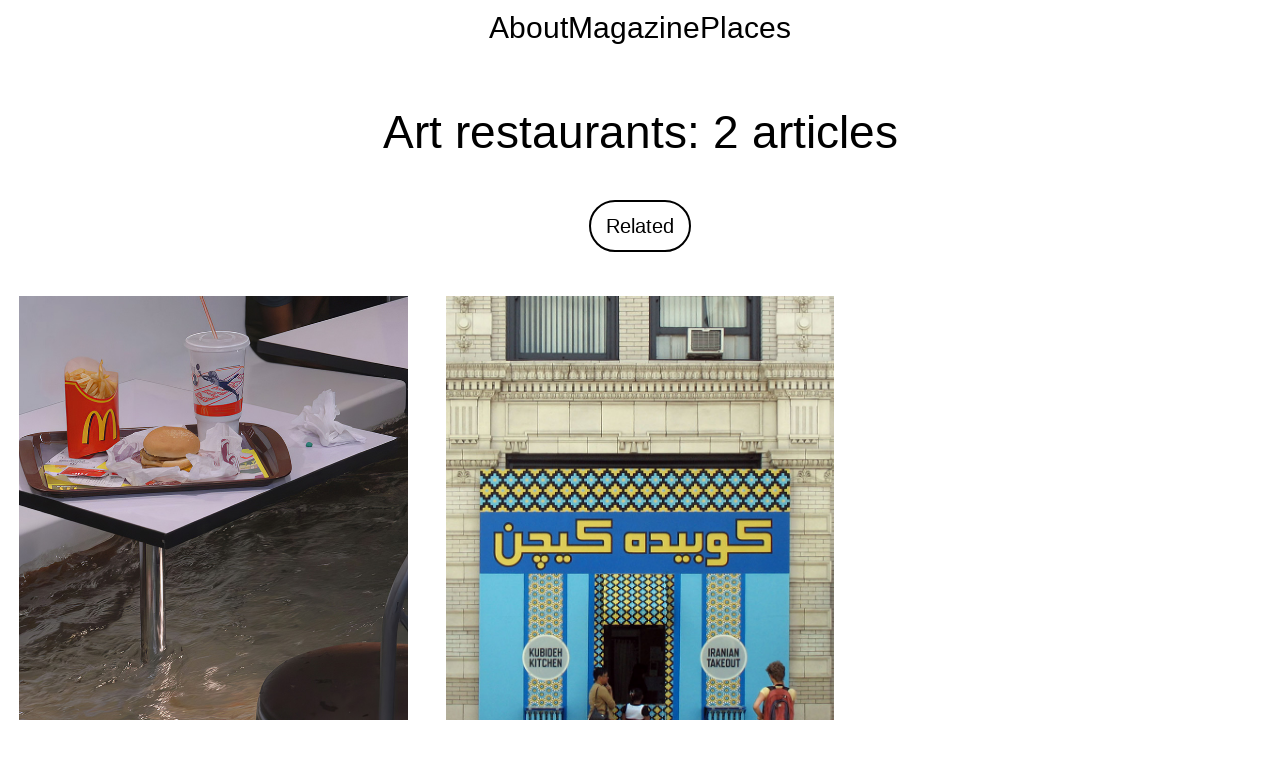

--- FILE ---
content_type: text/html; charset=UTF-8
request_url: https://publicdelivery.org/tag/restaurant/
body_size: 6504
content:
<!DOCTYPE html>
<html lang="en-US">
<head>
<meta charset="UTF-8">
<meta name="viewport" content="width=device-width, initial-scale=1">
	<link rel="profile" href="https://gmpg.org/xfn/11"> 
	<title>Art restaurants &#8211; 2 inspiring examples</title><style id="perfmatters-used-css">@media (prefers-color-scheme: dark){.ast-button{color:#fff !important;border:2px solid #fff !important;}.ast-button:hover{background-color:#fff !important;color:#000 !important;border:2px solid #fff !important;}}h1{font-weight:500 !important;}h2,.entry-content h5{font-weight:600 !important;}h2,.entry-content h2{font-size:1.7em;}@media only screen and (max-width: 768px){h2,.entry-content h2{font-size:1.3em !important;}}@keyframes slideInFromLeft{from{transform:translateX(-100%);opacity:0;}to{transform:translateX(0);opacity:1;}}@keyframes slideInFromRight{from{transform:translateX(100%);opacity:0;}to{transform:translateX(0);opacity:1;}}input[type="text"],input[type="email"],select,textarea{width:100%;padding:8px 0px;margin-bottom:20px;border:0;border-bottom:2px solid #000;border-radius:0;font-size:20px;background:transparent;}input[type="text"]::placeholder,input[type="email"]::placeholder,select::placeholder,textarea::placeholder{padding-left:10px;}input[type="submit"],button[type="submit"].ast-button{width:auto;cursor:pointer;padding:8px 20px;border-radius:0;background:transparent;color:#000;transition-duration:.3s;}input[type="submit"]:hover,button[type="submit"].ast-button:hover{background-color:#000;color:#fff;transition-duration:.3s;}.form-message{transition:opacity .5s;opacity:0;}@media (prefers-color-scheme: dark){input[type="text"],input[type="email"],select,textarea{border-color:#000;border-bottom:2px solid #fff;color:white;}input[type="submit"]{border-color:#fff;}}.sendy-signup-form{max-width:400px;margin:0 auto;}.sendy-signup-form input::placeholder{padding-left:10px;}.name-fields{display:flex;justify-content:space-between;}.name-fields input{width:48%;}.button-container{text-align:center;}@media (min-width: 1024px){.ast-container{display:grid;grid-template-columns:minmax(0,75%) minmax(0,25%);gap:30px;}}@media (max-width: 1023px){.ast-container{display:block;}#primary,#secondary{padding:0;margin:0;}}@media only screen and (min-width: 768px){.ast-container{padding-left:15px;padding-right:15px;}}div{margin:auto;}p{margin-bottom:1em;}#primary{margin:auto;margin-top:40px;}.entry-content p{margin-bottom:6%;}#content p a{border-bottom:2px solid #000;}#content p a:hover{border:none;}.pd-one-fourth + .pd-one-half,.entry-content p,.entry-content li{font-size:1.175rem;}body{text-align:justify;line-height:1.6;overflow-x:hidden !important;font-family:-apple-system,BlinkMacSystemFont,Segoe UI,Roboto,Helvetica,Arial,sans-serif,Apple Color Emoji,Segoe UI Emoji,Segoe UI Symbol;}.secondary a *,.site-footer a *,.site-header a *,a{transition:none;}@media (prefers-color-scheme: dark){#content p a{border-bottom:2px solid #fff;}#content p a:hover{border:none !important;}}html,body{overflow-x:hidden !important;width:100%;position:relative;}.entry-meta,.entry-meta *{margin-bottom:20px !important;text-align:left;}article{margin-bottom:60px;}.entry-title{font-size:1.5rem;}</style>
<meta name='robots' content='max-image-preview:large' />
	<style>img:is([sizes="auto" i], [sizes^="auto," i]) { contain-intrinsic-size: 3000px 1500px }</style>
	<link rel="stylesheet" id="styles-global-css" href="https://publicdelivery.org/wp-content/cache/perfmatters/publicdelivery.org/minify/e4c1fce03cd5.styles-global.min.css?ver=1768496084" media="all">
<link rel="icon" href="[data-uri]">
    <meta property="og:title" content="Public Delivery">
    <meta property="og:description" content="">
    <meta property="og:url" content="https://publicdelivery.org">
    <meta property="og:type" content="website">
        <meta name="yandex-verification" content="7578580c9315bbd5">        
        <div class="pd-menu">
                            <a href="https://publicdelivery.org/">About</a>
                            <a href="https://publicdelivery.org/blog/">Magazine</a>
                            <a href="https://publicdelivery.org/places/">Places</a>
                                </div>
        
        <script>
(function() {
    const browserLang = navigator.language.substring(0, 2);
    const pageLang = 'en';
    const langHint = document.querySelector('.pd-lang');
    
    if (browserLang !== pageLang && langHint) {
        requestAnimationFrame(() => {
            langHint.classList.add('is-visible');
        });
        window.addEventListener('scroll', () => {
            langHint.remove();
        }, { once: true });
    }
})();
        </script>
        		<style id="wp-custom-css">
			.filter-checkbox input[type="checkbox"]{
  -webkit-appearance: none;
  appearance: none;
	width: 18px;
  height: 18px;
  border: 1px solid;
  border-radius: 0;
}

.filter-checkbox input[type="checkbox"]:checked{
  background: #000;
  border-color: #000;
}

@media (prefers-color-scheme: dark){
  .filter-checkbox input[type="checkbox"]:checked{
    background: #fff;
    border-color: #fff;
  }
}		</style>
		</head>

<body itemtype='https://schema.org/Blog' itemscope='itemscope' class="archive tag tag-restaurant tag-233 wp-theme-astra wp-child-theme-astra-child no-term-description ast-desktop ast-plain-container ast-no-sidebar astra-4.10.0 group-blog ast-mobile-inherit-site-logo ast-inherit-site-logo-transparent ast-hfb-header ast-full-width-primary-header">



<div
class="hfeed site" id="page">
		<div id="content" class="site-content">
		<div class="ast-container">
		

	<div id="primary" class="content-area primary ast-grid-3 ast-blog-layout-4-grid">

		
				<section class="ast-archive-description">
			<h1 class="page-title ast-archive-title">Art restaurants: 2 articles</h1>		</section>
	
		<!-- Call the custom placeholder function -->
		<div class="pd-nav-pill" id="pdRelatedTrigger">Related</div>

<div id="pdRelatedOverlay">
    <div class="pd-overlay-inner" onclick="event.stopPropagation()">
        <div class="pd-overlay-title">Related</div>
        
                    <div class="pd-relationship-row">
                <span class="pd-relationship-row-label">Art forms:</span>
                                    <a href="https://publicdelivery.org/category/installation/">Installations</a>
                                    <a href="https://publicdelivery.org/category/performance/">Performances</a>
                            </div>
        
                    <div class="pd-relationship-row">
                <span class="pd-relationship-row-label">Perspectives:</span>
                                    <a href="https://publicdelivery.org/tag/art-consumerism/">Art &amp; Consumerism</a>
                                    <a href="https://publicdelivery.org/tag/mcdonalds/">Art &amp; McDonald</a>
                                    <a href="https://publicdelivery.org/tag/conceptual-art/">Conceptual art</a>
                                    <a href="https://publicdelivery.org/tag/food/">Food art</a>
                                    <a href="https://publicdelivery.org/tag/video/">video</a>
                            </div>
        
                    <div class="pd-relationship-row">
                <span class="pd-relationship-row-label">Artists:</span>
                                    <a href="https://publicdelivery.org/tag/superflex/">Superflex</a>
                            </div>
            </div>
</div>
<script>
(function(){const t=document.getElementById('pdRelatedTrigger'),o=document.getElementById('pdRelatedOverlay');if(!t||!o)return;t.addEventListener('click',()=>o.classList.add('is-open'));o.addEventListener('click',()=>o.classList.remove('is-open'));document.addEventListener('keydown',e=>{if(e.key==='Escape')o.classList.remove('is-open')})})();
</script>
    		
					<main id="main" class="site-main">
				<div class="ast-row"><article
class="post-30681 post type-post status-publish format-standard has-post-thumbnail hentry category-performance tag-art-consumerism tag-mcdonalds tag-restaurant tag-conceptual-art tag-everything-else tag-ferme-du-buisson tag-food tag-superflex tag-video tag-water-art ast-grid-common-col ast-full-width ast-article-post" id="post-30681" itemtype="https://schema.org/CreativeWork" itemscope="itemscope">
		<div class="ast-post-format- blog-layout-1 ast-article-inner">
	<div class="post-content ast-grid-common-col" >
		<div class="ast-blog-featured-section post-thumb ast-blog-single-element"><div class="post-thumb-img-content post-thumb"><a href="https://publicdelivery.org/superflex-flooded-mcdonalds/" aria-label="Read: Why did the Danish artists Superflex flood McDonald&#8217;s?" ><img width="770" height="1027" src="https://publicdelivery.org/wp-content/uploads/2017/09/Superflex-Flooded-McDonalds-feat.jpg" class="attachment-large size-large wp-post-image" alt="Superflex-Flooded-McDonalds feat" itemprop="image" decoding="async" fetchpriority="high" loading="eager" /></a></div></div><h2 class="entry-title ast-blog-single-element" itemprop="headline"><a href="https://publicdelivery.org/superflex-flooded-mcdonalds/" rel="bookmark">Why did the Danish artists Superflex flood McDonald&#8217;s?</a></h2>		<header class="entry-header ast-blog-single-element ast-blog-meta-container">
			<div class="entry-meta"><span class="ast-taxonomy-container cat-links default"><a href="https://publicdelivery.org/category/performance/" rel="category tag">Performances</a></span></div>		</header><!-- .entry-header -->
				<div class="entry-content clear"
		itemprop="text"		>
					</div><!-- .entry-content .clear -->
	</div><!-- .post-content -->
</div> <!-- .blog-layout-1 -->
	</article><!-- #post-## -->
<article
class="post-23998 post type-post status-publish format-standard has-post-thumbnail hentry category-installation category-performance tag-activism-social-justice tag-communist tag-north-korea tag-afghanistan tag-cuba tag-iran tag-venezuela tag-restaurant tag-palestine tag-food tag-site-specific-art ast-grid-common-col ast-full-width ast-article-post" id="post-23998" itemtype="https://schema.org/CreativeWork" itemscope="itemscope">
		<div class="ast-post-format- blog-layout-1 ast-article-inner">
	<div class="post-content ast-grid-common-col" >
		<div class="ast-blog-featured-section post-thumb ast-blog-single-element"><div class="post-thumb-img-content post-thumb"><a href="https://publicdelivery.org/conflict-kitchen/" aria-label="Read: Conflict Kitchen &#8211; This is how conflict tastes" ><img width="825" height="1100" src="data:image/svg+xml,%3Csvg xmlns=%22http://www.w3.org/2000/svg%22 viewBox=%220 0 1 1%22%3E%3C/svg%3E" class="attachment-large size-large wp-post-image" alt="Conflict Kitchen - Iranian Takeout, Pittsburgh, PA, USA" itemprop="image" decoding="async" data-src="https://publicdelivery.org/wp-content/uploads/2019/03/Conflict-Kitchen-Iranian-Takeout-2.jpg" loading="lazy" /></a></div></div><h2 class="entry-title ast-blog-single-element" itemprop="headline"><a href="https://publicdelivery.org/conflict-kitchen/" rel="bookmark">Conflict Kitchen &#8211; This is how conflict tastes</a></h2>		<header class="entry-header ast-blog-single-element ast-blog-meta-container">
			<div class="entry-meta"><span class="ast-taxonomy-container cat-links default"><a href="https://publicdelivery.org/category/installation/" rel="category tag">Installations</a>, <a href="https://publicdelivery.org/category/performance/" rel="category tag">Performances</a></span></div>		</header><!-- .entry-header -->
				<div class="entry-content clear"
		itemprop="text"		>
					</div><!-- .entry-content .clear -->
	</div><!-- .post-content -->
</div> <!-- .blog-layout-1 -->
	</article><!-- #post-## -->
</div>			</main><!-- #main -->
			
		
		
	</div><!-- #primary -->


	</div> <!-- ast-container -->
	</div><!-- #content -->
<footer
class="site-footer" id="colophon" itemtype="https://schema.org/WPFooter" itemscope="itemscope" itemid="#colophon">
				</footer><!-- #colophon -->
	</div><!-- #page -->
    <button id="custom-scroll-top" aria-label="Scroll to top">
        <svg xmlns="http://www.w3.org/2000/svg" viewBox="0 0 24 24" width="24" height="24">
            <path d="M12 4l8 12H4z" fill="currentColor"/>
        </svg>
    </button>
    <script>
    (function () {
        var scrollBtn = document.getElementById('custom-scroll-top');

        window.addEventListener('scroll', function () {
            scrollBtn.style.display = window.pageYOffset > 3000 ? 'block' : 'none';
        });

        scrollBtn.addEventListener('click', function (e) {
            e.preventDefault();
            window.scrollTo(0, 0);
        });
    })();
    </script>
    
	<div class="pd-footer-spacing">
    <footer class="pd-footer">
        <div class="pd-footer-content">
            
            <div style="margin-bottom:15px">
		    Zero tracking. You're not the product.		</div>
		        
<div>
    <a href="https://instagram.com/publicdelivery" target="_blank" rel="noopener noreferrer">Instagram</a>
    ·
    <a href="https://t.me/public_delivery" target="_blank" rel="noopener noreferrer">Telegram</a>
    ·
    <a href="#" data-newsletter>Newsletter</a>
    ·
    <a href="mailto:hello@publicdelivery.org">Email</a>
</div>

            <div style="height:18px"></div>
            
            <div>
                <a href="https://publicdelivery.org/partnerships/">Partnerships</a>
            </div>

            <div style="height:50px"></div>
            
            
        </div>
    </footer>
    <script id="pd-footer-js-extra">
var pdData = {"lang":"en","ajaxUrl":"https:\/\/publicdelivery.org\/wp-admin\/admin-ajax.php"};
</script>
<script src="https://publicdelivery.org/wp-content/cache/perfmatters/publicdelivery.org/minify/b1522df51ef0.footer.min.js?ver=1.0" id="pd-footer-js" type="pmdelayedscript" data-cfasync="false" data-no-optimize="1" data-no-defer="1" data-no-minify="1"></script>
			<script>
document.addEventListener("DOMContentLoaded",()=>{
  const cb = entries => {
    entries.forEach(e=>{
      if(!e.isIntersecting) return;
      const el = e.target;
      if (el.tagName === "IMG") {
        if (el.dataset.src) el.src = el.dataset.src;
        if (el.dataset.srcset) el.srcset = el.dataset.srcset;
        obs.unobserve(el);
      }
    });
  };

  const obs = new IntersectionObserver(cb, { rootMargin: "300px 0px 300px 0px", threshold: 0 });

  document.querySelectorAll("img[data-src]").forEach(el=>obs.observe(el));

  const mutObs = new MutationObserver(mutations => {
    mutations.forEach(mutation => {
      mutation.addedNodes.forEach(node => {
        if (node.nodeType === 1) {
          if (node.tagName === 'IMG' && node.dataset.src) obs.observe(node);
          node.querySelectorAll && node.querySelectorAll('img[data-src]').forEach(img => obs.observe(img));
        }
      });
    });
  });

  mutObs.observe(document.body, { childList: true, subtree: true });
});
</script>

			<script id="perfmatters-delayed-scripts-js">(function(){window.pmDC=0;if(window.pmDT){var e=setTimeout(d,window.pmDT*1e3)}const t=["keydown","mousedown","mousemove","wheel","touchmove","touchstart","touchend"];const n={normal:[],defer:[],async:[]};const o=[];const i=[];var r=false;var a="";window.pmIsClickPending=false;t.forEach(function(e){window.addEventListener(e,d,{passive:true})});if(window.pmDC){window.addEventListener("touchstart",b,{passive:true});window.addEventListener("mousedown",b)}function d(){if(typeof e!=="undefined"){clearTimeout(e)}t.forEach(function(e){window.removeEventListener(e,d,{passive:true})});if(document.readyState==="loading"){document.addEventListener("DOMContentLoaded",s)}else{s()}}async function s(){c();u();f();m();await w(n.normal);await w(n.defer);await w(n.async);await p();document.querySelectorAll("link[data-pmdelayedstyle]").forEach(function(e){e.setAttribute("href",e.getAttribute("data-pmdelayedstyle"))});window.dispatchEvent(new Event("perfmatters-allScriptsLoaded")),E().then(()=>{h()})}function c(){let o={};function e(t,e){function n(e){return o[t].delayedEvents.indexOf(e)>=0?"perfmatters-"+e:e}if(!o[t]){o[t]={originalFunctions:{add:t.addEventListener,remove:t.removeEventListener},delayedEvents:[]};t.addEventListener=function(){arguments[0]=n(arguments[0]);o[t].originalFunctions.add.apply(t,arguments)};t.removeEventListener=function(){arguments[0]=n(arguments[0]);o[t].originalFunctions.remove.apply(t,arguments)}}o[t].delayedEvents.push(e)}function t(t,n){const e=t[n];Object.defineProperty(t,n,{get:!e?function(){}:e,set:function(e){t["perfmatters"+n]=e}})}e(document,"DOMContentLoaded");e(window,"DOMContentLoaded");e(window,"load");e(document,"readystatechange");t(document,"onreadystatechange");t(window,"onload")}function u(){let n=window.jQuery;Object.defineProperty(window,"jQuery",{get(){return n},set(t){if(t&&t.fn&&!o.includes(t)){t.fn.ready=t.fn.init.prototype.ready=function(e){if(r){e.bind(document)(t)}else{document.addEventListener("perfmatters-DOMContentLoaded",function(){e.bind(document)(t)})}};const e=t.fn.on;t.fn.on=t.fn.init.prototype.on=function(){if(this[0]===window){function t(e){e=e.split(" ");e=e.map(function(e){if(e==="load"||e.indexOf("load.")===0){return"perfmatters-jquery-load"}else{return e}});e=e.join(" ");return e}if(typeof arguments[0]=="string"||arguments[0]instanceof String){arguments[0]=t(arguments[0])}else if(typeof arguments[0]=="object"){Object.keys(arguments[0]).forEach(function(e){delete Object.assign(arguments[0],{[t(e)]:arguments[0][e]})[e]})}}return e.apply(this,arguments),this};o.push(t)}n=t}})}function f(){document.querySelectorAll("script[type=pmdelayedscript]").forEach(function(e){if(e.hasAttribute("src")){if(e.hasAttribute("defer")&&e.defer!==false){n.defer.push(e)}else if(e.hasAttribute("async")&&e.async!==false){n.async.push(e)}else{n.normal.push(e)}}else{n.normal.push(e)}})}function m(){var o=document.createDocumentFragment();[...n.normal,...n.defer,...n.async].forEach(function(e){var t=e.getAttribute("src");if(t){var n=document.createElement("link");n.href=t;if(e.getAttribute("data-perfmatters-type")=="module"){n.rel="modulepreload"}else{n.rel="preload";n.as="script"}o.appendChild(n)}});document.head.appendChild(o)}async function w(e){var t=e.shift();if(t){await l(t);return w(e)}return Promise.resolve()}async function l(t){await v();return new Promise(function(e){const n=document.createElement("script");[...t.attributes].forEach(function(e){let t=e.nodeName;if(t!=="type"){if(t==="data-perfmatters-type"){t="type"}n.setAttribute(t,e.nodeValue)}});if(t.hasAttribute("src")){n.addEventListener("load",e);n.addEventListener("error",e)}else{n.text=t.text;e()}t.parentNode.replaceChild(n,t)})}async function p(){r=true;await v();document.dispatchEvent(new Event("perfmatters-DOMContentLoaded"));await v();window.dispatchEvent(new Event("perfmatters-DOMContentLoaded"));await v();document.dispatchEvent(new Event("perfmatters-readystatechange"));await v();if(document.perfmattersonreadystatechange){document.perfmattersonreadystatechange()}await v();window.dispatchEvent(new Event("perfmatters-load"));await v();if(window.perfmattersonload){window.perfmattersonload()}await v();o.forEach(function(e){e(window).trigger("perfmatters-jquery-load")})}async function v(){return new Promise(function(e){requestAnimationFrame(e)})}function h(){window.removeEventListener("touchstart",b,{passive:true});window.removeEventListener("mousedown",b);i.forEach(e=>{if(e.target.outerHTML===a){e.target.dispatchEvent(new MouseEvent("click",{view:e.view,bubbles:true,cancelable:true}))}})}function E(){return new Promise(e=>{window.pmIsClickPending?g=e:e()})}function y(){window.pmIsClickPending=true}function g(){window.pmIsClickPending=false}function L(e){e.target.removeEventListener("click",L);C(e.target,"pm-onclick","onclick");i.push(e),e.preventDefault();e.stopPropagation();e.stopImmediatePropagation();g()}function b(e){if(e.target.tagName!=="HTML"){if(!a){a=e.target.outerHTML}window.addEventListener("touchend",A);window.addEventListener("mouseup",A);window.addEventListener("touchmove",k,{passive:true});window.addEventListener("mousemove",k);e.target.addEventListener("click",L);C(e.target,"onclick","pm-onclick");y()}}function k(e){window.removeEventListener("touchend",A);window.removeEventListener("mouseup",A);window.removeEventListener("touchmove",k,{passive:true});window.removeEventListener("mousemove",k);e.target.removeEventListener("click",L);C(e.target,"pm-onclick","onclick");g()}function A(e){window.removeEventListener("touchend",A);window.removeEventListener("mouseup",A);window.removeEventListener("touchmove",k,{passive:true});window.removeEventListener("mousemove",k)}function C(e,t,n){if(e.hasAttribute&&e.hasAttribute(t)){event.target.setAttribute(n,event.target.getAttribute(t));event.target.removeAttribute(t)}}})();</script></body>
</html>


--- FILE ---
content_type: text/css
request_url: https://publicdelivery.org/wp-content/cache/perfmatters/publicdelivery.org/minify/e4c1fce03cd5.styles-global.min.css?ver=1768496084
body_size: 8484
content:
a{color:#000}blockquote,body,dd,dl,dt,fieldset,figure,h1,h2,h3,h4,h5,h6,hr,html,iframe,legend,li,ol,p,pre,textarea,ul{border:0;font-size:100%;font-style:inherit;font-weight:inherit;margin:0;outline:0;padding:0;vertical-align:baseline}body{margin:0}main,nav{display:block}a:active{outline:0}a,a:focus,a:hover{text-decoration:none}abbr[title]{border-bottom:1px dotted}b,strong{font-weight:700}dfn{font-style:italic}mark{background:#ff0;color:#000}small{font-size:80%}sub,sup{font-size:75%;line-height:0;position:relative;vertical-align:baseline}sup{top:-.5em}sub{bottom:-.25em}img{border:0}figure{margin:0}hr{box-sizing:content-box;height:0}pre{overflow:auto}code,kbd,pre,samp{font-size:1em}legend{border:0;padding:0}textarea{overflow:auto;padding-left:3px;width:100%}textarea{height:100px;resize:vertical}table{border-collapse:collapse;border-spacing:0}td,th{padding:0;font-size:18px}h1,h2,h3,h4,h5,h6{clear:both}.entry-content h1,h1{font-size:2em;line-height:1.2}.entry-content h2,h2{font-size:1.7em;line-height:1.3}.entry-content h3,h3{font-size:1.5em;line-height:1.4}.entry-content h4,h4{line-height:1.5;font-size:32px}.entry-content h5,h5{line-height:1.6;font-size:1.2em}.entry-content h6,h6{line-height:1.7;font-size:1.1em}html{box-sizing:border-box}*,:after,:before{box-sizing:inherit}ol,ul{margin:0 0 1.5em 3em}ul{list-style:disc}ol{list-style:decimal}li>ol,li>ul{margin-bottom:0;margin-left:1.5em}dt{font-weight:600}dd{margin:0 1.5em 1em}b,strong{font-weight:700}cite,dfn,em,i{font-style:italic}blockquote,blockquote p{font-weight:600;padding:0 15px;font-size:1.1em}@media (max-width:1200px){blockquote,blockquote p{padding:0;margin-top:0}}.quote-attribution{font-size:20px}code,kbd,tt,var{font:15px Monaco,Consolas,"Andale Mono","DejaVu Sans Mono",monospace}img{height:auto;max-width:100%}hr{background-color:#ccc;border:0;height:1px;margin-bottom:1.5em}ins,mark{background:0 0;text-decoration:none}table,td,th{border:1px solid var(--ast-border-color)}table{border-collapse:separate;border-spacing:0;border-width:1px 0 0 1px;margin:0 0 1.5em;width:100%}th{font-weight:600}td,th{padding:.7em 1em;border-width:0 1px 1px 0}.ast-button,.button,button,input,select,textarea{font-weight:400;margin:0;vertical-align:baseline;border-radius:999px}button,input,select,textarea{color:inherit;font:inherit;line-height:normal}button,select{text-transform:none}button,html input[type=button],input[type=reset],input[type=submit]{-webkit-appearance:button;cursor:pointer}button[disabled],html input[disabled]{cursor:default}button::-moz-focus-inner,input::-moz-focus-inner{border:0;padding:0}input[type=number]::-webkit-inner-spin-button,input[type=number]::-webkit-outer-spin-button{height:auto}input[type=email],input[type=password],input[type=text],textarea{color:#666;border:0;border-bottom:var(--border);border-radius:0;-webkit-appearance:none;width:100%;padding:8px 0;margin-bottom:20px;font-size:20px;background:#fff0}input[type=email]:focus,input[type=password]:focus,input[type=text]:focus,textarea:focus{color:#111}::placeholder{padding-left:10px}.ast-button,.button,button,input[type=button],input[type=reset],input[type=submit]{font-size:20px;border:2px solid #000;background:#fff;padding:8px 15px;color:#000;box-shadow:none;text-shadow:none}.ast-button:hover,.button:hover,button:hover,input[type=button]:hover,input[type=reset]:hover,input[type=submit]:hover{color:#fff;border-color:#000;background:#000;box-shadow:none}.ast-button:active,.ast-button:focus,.button:active,.button:focus,button:active,button:focus,input[type=button]:active,input[type=button]:focus,input[type=reset]:active,input[type=reset]:focus,input[type=submit]:active,input[type=submit]:focus{border-color:var(--ast-border-color);outline:0;box-shadow:none}input[type=submit]{width:auto;padding:1px 20px;background:#fff0}input[type=submit]:hover{background-color:#000;color:#fff}select{width:100%;padding:8px 0;margin-bottom:20px;border:0;border-bottom:var(--border);border-radius:0;font-size:20px;background:#fff0}@media(prefers-color-scheme:dark){.ast-button{color:#fff;background:#000;border:2px solid #fff}.ast-button:hover{color:#000;background:#fff;border:2px solid #fff}input[type=text],input[type=email],select,textarea{border-bottom:2px solid #fff;color:#fff}input[type=submit]{border-color:#fff;color:#fff}input[type=submit]:hover{background:#fff;color:#000;border-color:#fff}input.form-control{color:#fff!important}}.footer-form input[type="text"],.footer-form input[type="email"],.footer-form input[type="submit"]{width:auto!important;display:inline-block;margin:0 8px 0 0}.footer-form form{display:inline-flex;gap:12px;justify-content:center;align-items:center;margin:30px 0 60px}@media (max-width:1200px){.footer-form form{flex-direction:column;gap:15px;width:100%}.footer-form input[type="text"]{width:calc(50% - 8px)!important;margin:0}.footer-form input[type="email"],.footer-form input[type="submit"]{width:100%!important;margin:0}}.alignleft{display:inline;float:left;margin-right:1.5em}.alignright{display:inline;float:right;margin-left:1.5em}.aligncenter{clear:both;text-align:center;display:block;margin-left:auto;margin-right:auto}.wp-caption{margin-bottom:1.5em;max-width:100%}.wp-caption img[class*=wp-image-]{display:block;margin-left:auto;margin-right:auto}.wp-caption .wp-caption-text{margin:10px}.wp-caption-text{text-align:center;text-wrap:balance}.wp-caption-text{font-size:17px!important;line-height:23px!important;border:0;color:#000;margin-bottom:40px!important}.wp-caption-text a{color:#000}@media (max-width:1200px){.wp-caption-text{margin-bottom:50px!important}}@media (prefers-color-scheme:dark){.wp-caption .wp-caption-text a{color:white!important}}::selection{color:#fff;background:#000}@media(prefers-color-scheme:dark){::selection{color:#000;background:#fff}}body{-webkit-font-smoothing:antialiased;-moz-osx-font-smoothing:grayscale}body:not(.logged-in){position:relative}#page{position:relative;display:block;margin-bottom:100px}img{vertical-align:middle}.entry-content h1,.entry-content h2,.entry-content h3,.entry-content h4,.entry-content h5,.entry-content h6{margin-bottom:20px}.entry-content h1{margin-top:50px}p{margin-bottom:1.75em}.entry-title,.entry-title a{font-weight:var(--ast-blog-title-font-weight,normal)}.entry-title a,.entry-title a:visited{color:#000}.archive .entry-title{text-align:center;text-wrap:balance}.ast-oembed-container{position:relative;padding-top:56.25%;height:0;overflow:hidden;max-width:100%;height:auto}.ast-oembed-container embed,.ast-oembed-container iframe,.ast-oembed-container object{position:absolute;top:0;left:0;width:100%;height:100%}.ast-hidden{display:none!important}.hentry{margin:0 0 1.5em}.page-links{clear:both;margin-top:1em}.page-links a{display:inline-block}.page-links a .page-link{border-color:var(--ast-border-color);background:0 0}.page-links .page-link{padding:0;margin:0 0 .3em .3em;border:2px solid var(--ast-border-color);color:#000;background:0 0;font-size:.8em;width:2.5em;height:2.5em;line-height:calc(2.5em - 4px);display:inline-block;text-align:center}.page-links .page-link:focus,.page-links .page-link:hover{color:#000}@media (max-width:768px){.page-links .page-link{margin-bottom:6px}}.entry-content>:last-child,.entry-summary>:last-child,.page-content>:last-child{margin-bottom:0}body{overflow-x:hidden}.widget-title{font-weight:400;margin-bottom:1em;line-height:1.5}.widget:last-child{margin-bottom:0}.widget select{max-width:100%}.widget ul{margin:0;list-style-type:none}.no-widget-text{margin-bottom:0}.post-navigation a{background:0 0;font-size:1.06666rem;font-size:1rem;padding:0 var(--ast-post-nav-space,1.5em);height:2.33333em;line-height:calc(2.33333em - 3px)}.sticky{display:block}.page .entry-header{margin-bottom:1.5em}.ast-single-post .entry-header.ast-header-without-markup,.ast-single-post .entry-header.ast-no-title.ast-no-thumbnail{margin-bottom:0}.entry-header{margin-bottom:1.2em;word-wrap:break-word}.entry-header+.ast-blog-featured-section{margin-top:.5em}.entry-content{word-wrap:break-word;hyphens:auto;hyphenate-limit-chars:6 3 3}.entry-content .wp-audio-shortcode,.entry-content .wp-embedded-audio,.entry-content .wp-embedded-video,.entry-content .wp-video,.entry-content p{margin-bottom:1.6em}.entry-content .wp-embedded-audio,.entry-content .wp-embedded-video{display:inline-block}.entry-content::after{display:table;clear:both;content:''}@media (max-width:922px){.entry-content p{text-align:left;hyphens:none}}.ast-article-inner{width:100%;overflow-wrap:break-word}.ast-no-thumb .ast-blog-featured-section{margin-bottom:0}.ast-no-thumb .entry-header+.ast-blog-featured-section{margin-top:0}.archive .entry-title,.blog .entry-title{line-height:1.3}.page-title{margin-bottom:1em;font-weight:400}.ast-article-post:last-child{margin-bottom:0;border-bottom:0}.ast-archive-description .ast-archive-title{margin-bottom:4px;font-size:2.85714rem;font-weight:300;text-align:center;text-transform:none}@media screen and (min-width:922px){body.archive .ast-archive-description{padding-top:50px}}@media(max-width:922px){body.archive .ast-archive-description{padding-top:0}}.single .post-navigation{margin:0;padding:2em 0 0;border-top:1px solid var(--ast-single-post-border,var(--ast-border-color))}@media (max-width:768px){.single .post-navigation{padding-top:1.5em}}.single .post-navigation a{margin:2px;display:inline-block;color:#000}.single .post-navigation a p{white-space:nowrap;text-overflow:ellipsis;overflow:hidden}@media (min-width:421px){.single .post-navigation .nav-links{-js-display:flex;display:flex;width:100%}.single .post-navigation .nav-links:not(:has(.nav-previous)){justify-content:flex-end}.single .post-navigation .nav-links .nav-previous+.nav-next{width:50%}.single .post-navigation .nav-next,.single .post-navigation .nav-previous{width:50%}}@media (max-width:420px){.single .post-navigation .ast-left-arrow,.single .post-navigation .ast-right-arrow{display:none}.single .post-navigation .nav-links:not(:has(.nav-previous)){justify-content:flex-end}.single .post-navigation .nav-next,.single .post-navigation .nav-previous{width:50%}.single .post-navigation .nav-next a,.single .post-navigation .nav-previous a{max-width:95%;width:100%}.single .post-navigation .nav-previous{margin-bottom:1em}}.single .entry-header .post-thumb{margin-bottom:2em}.single .entry-header .post-thumb img{margin-top:0;margin-bottom:0}.page .has-post-thumbnail .post-thumb img{margin-bottom:1.5em}.ast-container{max-width:100%;margin-left:auto;margin-right:auto}#primary,#secondary{width:100%}.ast-separate-container .ast-article-post,.ast-separate-container .ast-article-single{background-color:#fff}:root{--border:2px solid #000}@media(prefers-color-scheme:dark){:root{--border:2px solid #fff}}::-webkit-scrollbar{width:10px}::-webkit-scrollbar-track{background:#fff0}::-webkit-scrollbar-thumb{background:rgb(0 0 0 / .2)}::-webkit-scrollbar-thumb:hover{background:rgb(0 0 0 / .4)}@media (prefers-color-scheme:dark){::-webkit-scrollbar-thumb{background:rgb(255 255 255 / .2)}::-webkit-scrollbar-thumb:hover{background:rgb(255 255 255 / .4)}}@-moz-document url-prefix(){*{scrollbar-width:thin;scrollbar-color:rgb(0 0 0 / .2) #fff0}}@-moz-document url-prefix(){@media (prefers-color-scheme:dark){*{scrollbar-color:rgb(255 255 255 / .2) #fff0}}}input[type="submit"].newbutton{width:auto!important;display:inline-block!important;margin:0!important}.newbutton{display:inline-block;vertical-align:middle;transform:translateZ(0);padding:8px 15px;border:var(--border);border-radius:999px;overflow:hidden;font-size:20px;user-select:none}.newbutton:before{content:"";position:absolute;z-index:-1;top:0;left:0;right:0;bottom:0;background:#000;transform:scaleY(0);transform-origin:50% 100%}.newbutton:hover,.newbutton:focus-visible{color:#fff!important}.newbutton:hover::before,.newbutton:focus-visible::before{transform:scaleY(1)}.newbutton:hover{border:var(--border)}@media (prefers-color-scheme:dark){.newbutton{background:#000;color:#fff!important;border:2px solid #fff}.newbutton:hover{color:#000!important;border:2px solid white!important}.newbutton:before{background:#fff}}h1{font-weight:500!important}h1-center{font-size:46px;line-height:50px;margin-bottom:20px;margin-top:15px;letter-spacing:-1px;text-align:center!important;display:block!important}h2,.entry-content h5{font-weight:600!important}h2,.entry-content h2{font-size:1.7em}h2-center{float:left;position:relative;left:50%;transform:translateX(-50%);margin-bottom:20px;font-size:1.5rem;font-weight:600}h3,.entry-content h3{font-size:1.3rem;font-weight:700}.entry-content h4{font-weight:500;margin-bottom:4%!important;text-align:left}.custom-lightbox{display:none;position:fixed;top:0;left:0;width:100%;height:100%;background:rgb(0 0 0 / .9);justify-content:center;align-items:center;z-index:1000}.custom-lightbox[aria-hidden="false"]{display:flex}.custom-lightbox img{max-width:96%;max-height:96%;height:auto;object-fit:contain}.custom-lightbox-close{display:none}.custom-lightbox-arrow{position:absolute;top:50%;transform:translateY(-50%);cursor:pointer;width:40px;height:40px;display:flex;align-items:center;justify-content:center;z-index:1100;-webkit-tap-highlight-color:#fff0}.custom-lightbox-arrow::before{content:"";border:7px solid #fff0;border-left:14px solid #fff;display:inline-block;transition:transform .2s}.custom-lightbox-arrow.left{left:20px;padding-right:10px}.custom-lightbox-arrow.left::before{transform:rotate(180deg)}.custom-lightbox-arrow.right{right:20px;padding-left:10px}@media (hover:none){.custom-lightbox-arrow:active{background:rgb(255 255 255 / .8);transition:background 0s}}.custom-lightbox-counter{position:absolute;top:20px;left:20px;color:gray;font-size:16px;z-index:1100}.pd-gallery .lightbox:not(.no-lightbox),.entry-content a[href*=".jpg"]:not(.no-lightbox),.entry-content a[href*=".jpeg"]:not(.no-lightbox),.entry-content a[href*=".png"]:not(.no-lightbox),.entry-content a[href*=".gif"]:not(.no-lightbox),.entry-content a[href*=".webp"]:not(.no-lightbox),.entry-content a[href*=".avif"]:not(.no-lightbox),.gallery a[href]:not(.no-lightbox),.balloon-featured-image a:not(.no-lightbox){cursor:zoom-in}@media (max-width:1200px){.custom-lightbox img{max-width:100%;max-height:100%;object-fit:contain}.custom-lightbox-arrow{display:none!important}}body.lightbox-open{overflow:hidden;touch-action:none}.custom-lightbox{touch-action:pan-y}.breadcrumb a{transition:all 0.2s linear;padding:2px 4px}.breadcrumb a:hover{background:#000;color:#fff}@media (prefers-color-scheme:dark){.breadcrumb a:hover{background:#fff;color:#000}}.form-message{transition:opacity 0.5s;opacity:0}.form-message.show{opacity:1}.sendy-signup-form{max-width:400px;margin:0 auto}.sendy-signup-form input::placeholder{padding-left:10px}.name-fields{display:flex;justify-content:space-between}.name-fields input{width:48%}.button-container{text-align:center}#response-message{text-align:center;margin-top:10px}.single .content-area{width:70%!important;flex-shrink:0!important}.single .widget-area{width:30%!important;flex-shrink:0!important}@media (max-width:1200px){.single .content-area{width:100%!important;flex-shrink:0!important}}@media (max-width:1200px){.sendy-signup-form{max-width:360px!important}}@media (min-width:1200px){.ast-right-sidebar #primary{padding-right:30px;margin:0;margin-top:40px}}@media (max-width:1200px){.ast-container{display:block}#primary,#secondary{padding:0;margin:0}}.pd_toc_toggle::before,details.pd-triangle>summary::before{content:"";border:7px solid #fff0;border-left:14px solid currentColor;display:inline-block;margin-right:5px;vertical-align:0;transition:transform .2s}.pd_toc_toggle[aria-expanded=true]::before,details.pd-triangle[open]>summary::before{transform:rotate(90deg)}details.pd-triangle>summary::before{margin-top:3px}#pd_toc_container{background:#f5f5f5;padding:10px 18px 5px 0;margin-bottom:1em;display:inline-block;border-radius:4px}.pd_toc_list,.pd_toc_list ul{margin:0 0 0 .5em}.pd_toc_list li{font-size:20px!important;margin-bottom:5px;display:flex;align-items:flex-start;text-align:left}.pd_toc_list .pd_toc_number{flex-shrink:0;margin-right:6px}.pd_toc_list a:hover{transform:translateY(-1px);text-decoration:none!important}.pd_toc_list a:active{transform:scale(.98);transition:transform .08s}.pd_toc_toggle{background:none;border:none;padding:0;margin:1px 5px 0 5px;font:1.4em/1 sans-serif}.pd_toc_toggle::before{content:"";border:7px solid #fff0;border-left:14px solid currentColor;transition:transform .2s;margin-right:-5px;display:inline-block;vertical-align:0}.pd_toc_toggle[aria-expanded="true"]::before{transform:rotate(90deg)}button.pd_toc_toggle:hover{background:none;color:#000}@media (prefers-color-scheme:dark){#pd_toc_container{background:#222;color:#fff}.pd_toc_toggle{color:#fff}}@media (prefers-color-scheme:dark){button.pd_toc_toggle:hover{color:#fff}}@media (min-width:1200px){#pd_toc_container{margin-top:10px}}.pd_toc_sublist{display:none}.pd_toc_sublist.pd_toc_open{display:block}#pd_toc_container a:focus,#pd_toc_container a:focus-visible{outline:none}.pd-distance{padding:8px 10px;font-weight:400;line-height:1;background:#fff;color:#000;border-radius:999px;pointer-events:none}.pd-related-grid .pd-distance,.nearby-posts .pd-distance{position:absolute;bottom:20px;right:10px}.operational-details .pd-distance{padding:8px 10px;font-weight:400;line-height:1;background:#fff;color:#fff;border-radius:999px;pointer-events:none;font-size:18px;margin-top:20px;display:inline-block;margin-right:6px}.operational-details>p:has(.visit-hours){margin:0!important;padding:0!important;line-height:1}.widget .pd-distance{display:inline-block;position:static;color:#000;background:#e0e0e0;margin-right:6px;vertical-align:middle}@media (prefers-color-scheme:dark){.pd-distance{background:#000;color:#fff}.widget .pd-distance{background:#444;color:#fff}.operational-details .pd-distance{background:#444;color:#fff}}.pd-distance{display:inline-block;width:auto;margin:0}.pd-pill{padding:8px 10px;border-radius:999px;background:#e0e0e0;color:#000;display:inline-block;margin:4px 6px 4px 0;line-height:1em}@media (prefers-color-scheme:dark){.pd-pill{background:#444;color:#fff}}.nearby-locations p{display:flex;justify-content:space-between;align-items:flex-start;gap:8px;font-size:18px}.nearby-locations .pd-distance{flex-shrink:0;white-space:nowrap;margin-left:0}.related-postsec{max-width:1600px;margin:0 auto;padding:10px}.pd-related-heading{font-weight:500;text-align:center;margin-bottom:2%}.pd-related-grid{display:grid;grid-template-columns:repeat(auto-fill,minmax(280px,1fr));gap:1.5rem;row-gap:60px}.pd-related-item{margin:0}.pd-related-link{display:flex;flex-direction:column;text-decoration:none;color:inherit;font-size:20px;text-align:center;text-wrap:balance}.pd-related-thumb{width:100%;height:auto;display:block;margin-bottom:.5rem;user-select:none}.pd-related-item:hover{transform:translateY(-1px)}.pd-related-item{transition:transform 120ms cubic-bezier(.2,0,.3,1)}.pd-related-item:active{transform:scale(.98)}.pd-related-link:focus:not(:focus-visible){outline:none}@media (max-width:1200px){.pd-related-heading{margin-top:0}h1,.entry-content h1{font-size:30px;text-align:left;margin-top:40px}h2,.entry-content h2{font-size:24px;text-align:left}}.pd-footer{text-align:center;margin-bottom:30px}.pd-footer-content a,.pd-lang-toggle{display:inline-block;transition:transform 120ms cubic-bezier(.2,0,.3,1)}.pd-footer-content a:hover,.pd-lang-toggle:hover{transform:translateY(-1px)}.pd-lang-toggle::after{content:"";display:inline-block;width:0;height:0;border-left:8px solid #fff0;border-right:8px solid #fff0;border-top:12px solid currentColor;transform:translateY(1px)}.pd-footer-content{padding:20px 0;font-size:20px}.pd-lang-footer{position:relative}.pd-lang-toggle:active{transform:scale(.98)}.pd-lang-toggle{cursor:pointer;display:inline-flex;align-items:center;gap:8px;margin-bottom:10px}.pd-lang-popover{display:none;position:absolute;bottom:100%;left:50%;transform:translateX(-50%);background:#fff;border:2px solid #000;padding:.5rem;margin-bottom:.5rem;z-index:1000}.pd-lang-popover.show{display:block}.pd-lang-popover a{display:block;padding:.4rem .6rem;text-decoration:none;font-weight:500}.pd-lang-popover a:hover{background:#000;color:#fff}.pd-lang-popover a.current{font-weight:600}@media(prefers-color-scheme:dark){.pd-lang-popover{background:#000;border-color:#fff}.pd-lang-popover a:hover{background:#fff;color:#000}}.pd-footer-spacing{margin-top:100px}@media (max-width:1200px){.pd-footer-spacing{margin-top:0}}@media screen and (max-width:1200px){ul{margin:0 0 1.1em 1.5em}.sidebar-main{margin-top:50px!important}.secondary .widget-title{margin-top:70px}.custom-row{flex-direction:column}.custom-column{width:100%!important}body.archive .ast-col-md-4,body.archive .ast-col-sm-12{padding-right:0%!important;padding-left:0%!important}}@media (max-width:1200px){.secondary .widget-title{text-align:center}}@media only screen and (min-width:1200px){.ast-container{padding-left:15px;padding-right:15px}body.archive .ast-archive-description .ast-archive-title{margin-bottom:20px!important}}@media (max-width:1200px){body.archive .ast-archive-description,body.archive .ast-archive-description .ast-archive-title{padding-right:0%!important;padding-left:0%!important;margin-bottom:0px!important;margin-top:0px!important}}.pd_toggle_title{font-size:1.7em!important}.backref::before{content:"";display:inline-block;border:6px solid #fff0;border-bottom:10px solid currentColor}.custom-title{text-align:center}.centered-content{display:flex;justify-content:center;align-items:center;text-align:center!important}.widget-title{margin-bottom:15px}.widget{margin:0 0 1em 0}.sidebar-main{line-height:1.3;margin-top:50px}div{margin:auto}p{margin-bottom:1em}#primary{margin:auto;margin-top:40px}.entry-content p{margin-bottom:3%}@media (max-width:768px){.entry-content p{margin-bottom:6%}}#content p a{border-bottom:var(--border)}#content p a:hover{border:none}@media (prefers-color-scheme:dark){#content p a::selection{background:#fff0;color:#fff}#content p a:active{color:#fff!important;background:#000!important}}.video-caption{text-align:center;font-size:17px;margin-top:10px!important;margin-bottom:40px!important;line-height:23px;color:#000!important;text-wrap:balance}figcaption{font-size:17px;line-height:23px;text-align:center}@media (max-width:1200px){.video-caption{margin-top:-10px!important}}@media only screen and (max-width:768px){.video-caption{margin-top:0px!important}}.pd-one-fourth+.pd-one-half,.entry-content p,.entry-content li{font-size:23px}body{text-align:justify;line-height:1.6;overflow-x:hidden;font-family:-apple-system,BlinkMacSystemFont,Segoe UI,Roboto,Helvetica,Arial,sans-serif,Apple Color Emoji,Segoe UI Emoji,Segoe UI Symbol}html,body{overflow-x:hidden!important;width:100%;position:relative}.entry-content .operational-details p,.entry-content .location-information p{font-size:20px}.entry-meta{display:none}article{margin-bottom:60px}.entry-content .location-directions p{margin-top:10px}ul{margin:0 0 1.5em 2em}.tags-links,html[lang='zh-CN'] .ast-reading-time,.page .entry-header,.comments-area{display:none}.ast-single-post .entry-title,.ast-single-post .entry-title a{line-height:1.2}.ast-single-post .entry-title{text-align:center!important;font-size:clamp(34px, 5vw, 46px)}@media only screen and (max-width:768px){discover-more{padding-left:10px}}@media (max-width:1200px){#primary{padding:0em 0}}@media screen and (max-width:768px){#primary{margin-top:60px!important}}.blog-layout-1{border-bottom:0 solid #eee}@media (min-width:1200px){.ast-plain-container .ast-grid-3 .ast-article-post{display:initial}}.blog-layout-1 .post-thumb{padding-left:0;padding-right:0}details>summary.closure-status:before{margin-right:5px!important}.location-contact{margin-top:15px}@media only screen and (min-width:768px){.page .site-content{padding-top:40px}}.page-numbers.next-set{margin-top:5px!important}.ontop #imageData{display:none!important}.ast-single-post .entry-title,.page-title,.sidebar-main h2{font-weight:500!important;text-wrap:balance}#custom-scroll-top{display:none;position:fixed;bottom:20px;right:20px;background-color:#fff0;color:#000;border:none;width:30px;height:30px;text-align:center;cursor:pointer;z-index:1000;padding:0}#custom-scroll-top svg{width:24px;height:24px;margin-top:4px}#custom-scroll-top:hover{color:grey}@media (prefers-color-scheme:dark){#custom-scroll-top{background-color:#fff0;color:lightgrey}#custom-scroll-top:hover{color:grey}}@media only screen and (max-width:768px){#custom-scroll-top{bottom:10px;right:5px;background:none}}.taxonomy-relationships{max-width:1600px;margin-bottom:50px;text-align:center}.relationship-section{margin-bottom:.5em}.relationship-label{margin-right:.5em}.relationship-link{line-height:1em;margin-right:5px;white-space:nowrap;display:inline-block;padding:8px 10px;background:#e0e0e0;color:#000;border-radius:999px}.relationship-link:hover{background:#fff;color:#000}@media screen and (max-width:922px){.taxonomy-relationships{text-align:left}}@media(prefers-color-scheme:dark){.relationship-link{background:#333;color:#fff}.relationship-link:hover{background:#000;color:#fff}}@media screen and (max-width:922px){.relationship-link{white-space:normal;padding:6px 9px;margin-bottom:6px}}body.archive .ast-row,body.category .ast-row,body.tag .ast-row{display:grid!important;grid-template-columns:repeat(3,1fr)!important;gap:30px!important;margin:0 auto}body.archive .ast-grid-common-col,body.category .ast-grid-common-col,body.tag .ast-grid-common-col{width:100%!important;box-sizing:border-box;padding:2px}body.archive .ast-article-post .post-thumb,body.category .ast-article-post .post-thumb,body.tag .ast-article-post .post-thumb{width:100%;height:auto;margin-bottom:15px;object-fit:cover}body.archive .ast-article-inner,body.category .ast-article-inner,body.tag .ast-article-inner{padding:0}body.archive .blog-layout-1,body.category .blog-layout-1,body.tag .blog-layout-1{padding-bottom:0}body.archive .ast-blog-layout-4-grid .ast-article-post,body.category .ast-blog-layout-4-grid .ast-article-post{margin-bottom:0}@media(max-width:1024px){body.archive .ast-row,body.category .ast-row,body.tag .ast-row{grid-template-columns:repeat(2,1fr)!important}}@media(max-width:576px){body.archive .ast-row,body.category .ast-row,body.tag .ast-row{grid-template-columns:1fr!important}}.ast-blog-layout-4-grid .ast-article-inner{box-shadow:none}.ast-article-post{margin-bottom:0}.blog-layout-1{padding-bottom:1em}.relationship-label,.relationship-link{font-size:18px}.entry-header{margin-bottom:0;text-align:left}.ast-grid-common-col{transition:transform 120ms cubic-bezier(.2,0,.3,1)}.ast-grid-common-col:hover{transform:translateY(-1px)}.ast-grid-common-col:active{transform:scale(.98)}@media(max-width:768px){body.archive .ast-archive-description .ast-archive-title{font-size:1.9rem}}@media (prefers-color-scheme:dark){body{background-color:#000!important}a,a:hover,a:focus,body,h1,.entry-title a,.entry-content h1,h2,.entry-content h2,h3,.entry-content h3,h4,.entry-content h4,h5,.entry-content h5,h6,.entry-content h6,.wp-caption-text,.video-caption{color:#fff!important}.page-numbers.current{background:#fff;color:#000}.entry-content ul li:after{color:white!important;background-color:black!important}}@media screen and (min-width:576px){.entry-content{margin-top:50px}.single-post .entry-content{margin-top:0}}@media (max-width:1200px){.ast-right-sidebar #secondary,.ast-left-sidebar #primary{width:auto!important}}.ast-right-sidebar #primary{padding-right:0px!important}.ast-right-sidebar #secondary,.ast-right-sidebar #primary{border:none}.spacer-50{padding-bottom:50px}.spacer-70{padding-bottom:70px}.spacer-25{padding-bottom:25px}.spacer-20{padding-bottom:20px}.spacer-10{padding-bottom:10px}.spacer-100{padding-bottom:100px}.spacer-30{padding-bottom:30px}.spacer-10,.spacer-20,.spacer-25,.spacer-30,.spacer-50,.spacer-70,.spacer-100{display:block}@media (min-width:1200px){.single #primary{width:800px!important;margin-right:auto}.single #secondary{width:calc(100% - 800px)!important}}@media (max-width:1200px){.single #primary,.single #secondary{width:100%!important;margin-right:0}.single #secondary{margin-top:2rem}}@media (max-width:1200px){.entry-header{margin-top:-15px}}.single .post-navigation{display:none}.content-container-600{max-width:600px;margin:0 auto;width:100%;box-sizing:border-box;font-size:23px}.content-container-600 a{border-bottom:2px solid #fff}.quote-high{margin-top:20px}.pd-logo{color:#000}@media(prefers-color-scheme:dark){.pd-logo{color:#fff}}@media (max-width:1200px){.pd-logo{margin-top:50px}}nav{text-align:center}.ast-pagination .page-numbers{margin:5px;padding:.5em 1em;user-select:none;font-size:20px;border:2px solid #000}.ast-pagination .prev.page-numbers,.ast-pagination .next.page-numbers{display:none}.ast-pagination .page-numbers{border-radius:999px}.page-numbers.current{color:#fff;background:#000}.ast-pagination .page-numbers:hover{background:#000;color:#fff}@media(prefers-color-scheme:dark){.page-numbers.current{color:#000!important;background:#fff}.ast-pagination .page-numbers{color:#fff;border:2px solid #fff}.ast-pagination .page-numbers:hover{background:#fff;color:#000!important}}@media (prefers-color-scheme:dark){.ast-pagination .page-numbers:active{color:#000!important}}.custom-location{font-size:16px!important}#c{margin-top:70px}.single .entry-header{margin-bottom:20px;margin-top:50px}.footnote{font-size:.9em;margin-top:1em}.footnotes-section{min-height:100px}.footnotes-section h4{margin-top:50px;margin-bottom:10px!important}.footnotes-section ol{padding-left:1.5em;margin:0}.entry-content .footnotes-section h4{margin-bottom:10px!important}.footnote-item{font-size:.9em;line-height:1.4;margin-bottom:.5em;word-break:break-word;white-space:normal;overflow-wrap:break-word;text-align:left}.footnote-ref,.footnotes-section{display:none!important}.footnote-ref,.backref{text-decoration:none;border-bottom:none}.footnote-ref:hover,.backref:hover{color:grey}#content p .footnote-ref{border-bottom:none;margin-left:3px}.footnote-triangle{width:24px;height:24px;vertical-align:middle}.footnote-highlight,.footnote-ref:hover{animation:highlight 2s ease}@keyframes highlight{0%{background:#fff0}20%{background:rgb(255 235 59 / .3)}80%{background:rgb(255 235 59 / .3)}100%{background:#fff0}}.pd-menu{display:flex;justify-content:center;align-items:center;flex-wrap:wrap;gap:2rem;padding:.25rem 0}.pd-menu>a{color:#000;font-size:30px;text-decoration:none;transition:font-weight 80ms linear}.pd-menu>a:hover{font-weight:500}.pd-menu>a.pd-lang{color:#0ea5e9;opacity:0;transform:translateY(-3px);pointer-events:none;transition:opacity .3s ease-out,transform .2s ease-out}.pd-menu>a.pd-lang.is-visible{opacity:1;transform:translateY(0);pointer-events:auto}@media(prefers-color-scheme:dark){.pd-menu>a{color:#fff}.pd-menu>a.pd-lang{color:#0ea5e9}}@media(max-width:1200px){.pd-menu{row-gap:.15rem}}html:lang(zh) .archive .ast-taxonomy-container,html:lang(es) .archive .ast-taxonomy-container{display:none!important}.single .entry-content{max-width:800px;margin:0 auto}.entry-header,.entry-title{max-width:800px;margin-left:auto;margin-right:auto}@media (max-width:1200px){#secondary{display:none!important}}.location-heading{font-size:30px;font-weight:500;margin-bottom:10px}.operational-details summary,.location-directions summary{font-weight:400;font-size:20px;user-select:none;cursor:pointer}@media (max-width:1200px){.operational-details summary,.location-directions summary{font-size:20px!important}}.sidebar-main summary{line-height:1em}.sidebar-main .gps-coordinates,.visit-hours,.operational-details summary{font-size:20px}.operational-details{padding-bottom:25px!important}details{text-align:left;font-size:20px}details>summary{display:flex;align-items:flex-start;list-style:none}details>summary+*{margin-top:15px!important}details[open] summary{margin-bottom:15px}.nearby-distance,.artwork-status{vertical-align:top!important;font-size:80%;color:#666;margin-bottom:10px;display:block}.nearby-distance{line-height:1em;margin-top:5px;margin-bottom:0}.artwork-status{margin-bottom:5px;font-size:18px}.nearby-locations .nearby-distance{font-size:80%;color:#666;display:block}.sidebar-main .nearby-locations a{border:0!important}.nearby-locations p{margin:0;padding:0;text-align:left}.gps-coordinates:hover{cursor:pointer}@media (min-width:1200px){.ast-right-sidebar #secondary,.ast-right-sidebar #primary{border:0}}.sidebar-location-info p{margin-bottom:10px;line-height:1.6}.sidebar-location-info,.nearby-locations,.location-information,.operational-details,.location-directions{background-color:#f5f5f5}.sidebar-location-info{border-radius:5px;padding:15px;margin-bottom:20px}.nearby-locations{border-radius:5px;padding:20px 20px 15px 20px}.custom-sidebar-location-info{margin-bottom:40px!important}.map-link a{border:none!important;transition:transform 0.12s cubic-bezier(.2,0,.3,1)}.map-link{user-select:none!important}.map-link p{cursor:default!important}.sidebar-main .nearby-locations a,.location-information .gps-coordinates,.location-information a{color:#000}@media (prefers-color-scheme:dark){.sidebar-main .nearby-locations a,.location-information .gps-coordinates,.location-information a{color:#fff}}#load-more-nearby:hover,.map-link a:hover,.sidebar-main .nearby-locations a:hover{transform:translateY(-1px)}.location-information a:hover,.operational-details a:hover{border-bottom:none!important;text-decoration:none!important}@media (prefers-color-scheme:dark){.location-information,.operational-details,.location-directions,.nearby-locations{background-color:#222!important}.sidebar-location-info,.sidebar-location-info a,.sidebar-main .nearby-locations a{color:#fff}.sidebar-location-info a{border-bottom:2px solid black!important}.sidebar-location-info h2.location-heading,h2.nearby-heading{color:white!important}#load-more-nearby{color:#fff!important}}.widget-title{font-weight:500}#nearby-posts-container p{margin:0 0 25px 0;transition:opacity 0.5s ease,max-height 0.5s ease,margin 0.5s ease}.load-more-container{text-align:center}#load-more-nearby{background:none;color:#000;border:none;padding:10px 20px;cursor:pointer;margin-top:0;font-size:18px!important}h2.nearby-heading{font-size:30px;font-weight:500!important;margin-bottom:15px}#nearby-posts-container p:last-child{margin-bottom:15px}.location-directions,.location-information{padding-bottom:10px}#nearby-posts-container p[style*="opacity: 0"]{margin:0;height:0;overflow:hidden}@media (max-width:768px){img.random-mobile-width{width:100%;height:auto}}@media (max-width:1200px){.textwidget .location-information,.textwidget .operational-details,.textwidget .nearby-locations{display:none!important}.location-heading{font-size:1.2em;font-weight:600}summary,details{font-size:18px}details>summary{align-items:baseline}details{margin-top:0}.responsive-location-info p{line-height:1.3em;font-size:1em}details{text-align:left}.location-heading{margin-bottom:10px!important}}@media (min-width:1200px){.responsive-location-info{display:none}}p.gps-coordinates{margin-bottom:5px;margin-top:10px}summary{cursor:pointer;font-weight:700;font-size:1.175rem}summary::-webkit-details-marker{display:none}.custom-location{font-size:16px!important;padding:0 10px 0 10px;line-height:1em}.artwork-status-new{margin-top:-5px!important;padding:0 0 0 10px;color:#666;margin-bottom:12px!important;font-size:16px!important}.entry-content .location-information p,.entry-content .operational-details p,.entry-content .location-directions p{margin-bottom:10px}details{padding:0;margin-top:10px;line-height:1.5em}.location-information,.operational-details,.location-directions{padding:20px 20px 15px 20px;border-radius:5px;margin-bottom:30px!important}.location-information p{margin:10px 0;line-height:1.3;text-align:left}.operational-details.status-seasonal,.operational-details.status-appointment,.operational-details.status-private,.operational-details.status-on_view{background-color:#fff3cd}.operational-details.status-temporary,.operational-details.status-unknown{background-color:#ffe5b5}.operational-details.status-permanent{background-color:#f8d7da}.operational-details.status-privately_owned{background-color:#f5f5f5}.operational-details.status-on_permanent_view{background-color:#f0f0f0}@media (prefers-color-scheme:dark){.operational-details.status-temporary,.operational-details.status-unknown{background-color:#b67916!important}.operational-details.status-seasonal,.operational-details.status-appointment,.operational-details.status-private,.operational-details.status-on_view{background-color:#cfa220!important}.operational-details.status-permanent{background-color:#c12020!important}.operational-details.status-privately_owned{background-color:#495057!important}.operational-details.status-on_permanent_view{background-color:#333}}.operational-details .closure-status{margin-top:10px!important}.copy-icon{margin-left:4px;vertical-align:-2px;opacity:.6}.gps-coordinates span:hover .copy-icon{opacity:1}@media (prefers-color-scheme:dark){.copy-icon{stroke:#fff}.nearby-distance,.artwork-status{color:#999}}.gps-coordinates{position:relative}.gps-coordinates .tooltip{visibility:hidden;opacity:0;position:absolute;bottom:100%;left:50%;transform:translateX(-50%);background:#000;color:#fff;padding:4px 8px;border-radius:999px;white-space:nowrap;pointer-events:none;transition:opacity 0.15s ease;margin-bottom:5px}.gps-coordinates:hover .tooltip{visibility:visible;opacity:1}.gps-coordinates .tooltip.show{visibility:visible;opacity:1}@media (prefers-color-scheme:dark){.gps-coordinates .tooltip{background:#fff;color:#000}}@media (hover:none) and (pointer:coarse){.gps-coordinates:hover .tooltip:not(.show){visibility:hidden;opacity:0}}@media (max-width:1199px){.pd-secondary-menu{position:fixed;bottom:0;left:0;right:0;z-index:100;background:#fff;padding:16px 16px max(16px, env(safe-area-inset-bottom)) 16px;text-align:center;font-size:18px}.pd-secondary-menu a{color:#000}.pd-secondary-menu a:focus{outline:2px solid currentColor;outline-offset:2px}}@media (prefers-color-scheme:dark){.pd-secondary-menu{background:#000}.pd-secondary-menu a{color:#fff}}@media (min-width:1200px){.pd-secondary-menu{display:none!important}}@media (min-width:1200px){body.ast-right-sidebar:not(.ast-no-sidebar) .site-content>.ast-container{display:grid;grid-template-columns:minmax(0,1fr) 340px;gap:60px;max-width:1200px;margin-left:auto;margin-right:auto}body.ast-right-sidebar:not(.ast-no-sidebar) #primary{grid-column:1;width:auto!important;margin:0!important}body.ast-right-sidebar:not(.ast-no-sidebar) #secondary{grid-column:2;width:340px!important;margin:0!important}}@media (min-width:800px) and (max-width:1199px){.responsive-location-info{position:relative;width:100%;max-width:1200px;margin:0 auto;display:grid;grid-template-columns:1fr 340px;gap:2em;align-items:start}.responsive-location-info>section{grid-column:2;position:sticky;top:2em}.entry-content>*:not(.responsive-location-info){grid-column:1}}@media (max-width:1199px){.responsive-location-info{display:block;margin:0 0 2em;margin-top:50px}.operational-details .pd-distance{color:#000;background:#e0e0e0}.location-information,.operational-details{border-radius:8px;padding:1.5em;margin-bottom:1.5em}.location-heading{font-size:20px;font-weight:700;margin-bottom:1em}.gps-coordinates{font-size:.95em;line-height:1.6;color:#d4d4d4;margin:.5em 0}.gps-coordinates a:hover{text-decoration:underline}.visit-hours{display:inline-flex;align-items:center;gap:.5em}.visit-hours strong{display:inline-flex}}body.category #primary,body.tag #primary,body.archive #primary{max-width:1610px;margin:0 auto}@media (min-width:1024px){body.archive .site-content .ast-container,body.category .site-content .ast-container,body.tag .site-content .ast-container{display:block!important}body.archive #primary,body.category #primary,body.tag #primary{width:100%!important}}@media (max-width:1199px){.site-content>.ast-container{padding-left:16px;padding-right:16px}}body.page:not(.ast-right-sidebar):not(.ast-left-sidebar) .site-content>.ast-container{display:block!important;max-width:1600px;margin-left:auto;margin-right:auto}@media (min-width:921px){.ast-right-sidebar #primary{grid-column:1}.ast-right-sidebar #secondary{grid-column:2;width:340px;max-width:340px;flex:0 0 340px}}@media (min-width:1200px){.ast-container{max-width:1600px}.ast-right-sidebar .site-content .ast-container{display:grid;grid-template-columns:minmax(0,1fr) 340px;gap:60px;align-items:start}.ast-right-sidebar #secondary{padding-left:0;margin-top:0}}@media (min-width:1281px){.ast-right-sidebar .site-content .ast-container{grid-template-columns:1fr 340px}}body.single-balloon .balloon-container{max-width:1600px;margin-left:auto;margin-right:auto;display:block}@media (min-width:1200px){body.single-balloon.ast-right-sidebar .site-content>.ast-container{display:block!important}}.pd-nearby-container{max-width:1600px;margin:0 auto;padding:40px 20px 20px}.pd-rail-wrap{position:relative}.pd-related-grid{display:flex!important;flex-wrap:nowrap!important;overflow-x:auto;overflow-y:hidden;gap:20px;padding:0 0 20px;scroll-behavior:auto!important;-webkit-overflow-scrolling:touch;scrollbar-width:none}.pd-related-grid::-webkit-scrollbar{display:none}.pd-related-item{flex:0 0 360px;min-width:0}.pd-rail-arrow{position:absolute;top:calc(50% - 48px);transform:none;background:none;border:none;cursor:pointer;padding:0;transition:opacity .2s;z-index:10}.pd-rail-arrow:hover{opacity:.8}.pd-rail-arrow::before{content:"";border:8px solid #fff0;border-left:16px solid #000;display:block}.pd-rail-left{left:-50px}.pd-rail-left::before{transform:rotate(180deg)}.pd-rail-right{right:-50px}@media(prefers-color-scheme:dark){.pd-rail-arrow::before{border-left-color:#fff}}@media (max-width:1680px){.pd-rail-left{left:-36px}.pd-rail-right{right:-36px}}@media (max-width:1625px){.pd-rail-wrap{overflow:visible;margin-right:10px;margin-left:15px}}@media (max-width:900px){.pd-rail-arrow{display:none}}.taxonomy-relationships-overlay{position:fixed;top:0;left:0;width:100%;height:100%;background:rgb(0 0 0 / .95);z-index:9999;align-items:center;justify-content:center;overflow-y:auto}.taxonomy-relationships-overlay .taxonomy-relationships{max-width:800px;padding:40px 20px}.pd-nav-pill{font-size:20px;border:2px solid;border-radius:999px;padding:8px 15px;margin:40px auto;display:block;width:fit-content;user-select:none;cursor:pointer;text-align:center}.pd-nav-pill:hover{background:#000;color:#fff}@media (prefers-color-scheme:dark){.pd-nav-pill:hover{background:#fff;color:#000!important}}#pdRelatedOverlay{position:fixed;top:0;left:0;right:0;bottom:0;background:#000;z-index:99999;align-items:center;justify-content:center;flex-direction:column;padding:20px;display:none}#pdRelatedOverlay.is-open{display:flex}.pd-overlay-inner{max-width:1200px;width:100%;text-align:center}.pd-overlay-title{font-size:clamp(24px,5vw,32px);margin-bottom:30px;color:#fff;line-height:1.3;letter-spacing:-.01em}.pd-relationship-row{display:flex;flex-wrap:wrap;align-items:center;gap:10px;margin-bottom:20px;color:#fff;justify-content:center}.pd-relationship-row-label{font-size:20px;font-weight:500;white-space:nowrap}.pd-relationship-row a{color:#fff;padding:6px 12px;border-radius:999px;border:2px solid;text-decoration:none;font-size:20px;white-space:nowrap}.pd-relationship-row a:hover{background:#fff!important;color:#000!important}@media (max-width:768px){.pd-overlay-inner{padding:0 2px 2px}.pd-relationship-row{gap:8px;margin-bottom:25px}.pd-relationship-row-label{font-size:18px}.pd-relationship-row a{padding:5px 10px;font-size:17px}.pd-overlay-title{margin-bottom:20px}}@media (max-width:576px){nav{margin-top:40px!important}}